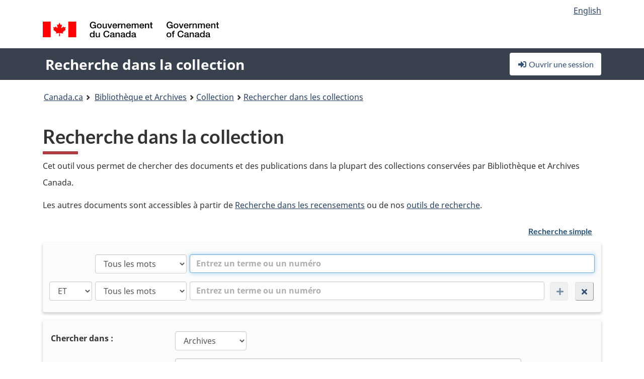

--- FILE ---
content_type: text/html; charset=utf-8
request_url: https://recherche-collection-search.bac-lac.gc.ca/fra/Accueil/RechercheAvancee?DataSource=Archives%7cFonAndCol&SearchIn_1=FindingAidNumber&SearchInText_1=73-7
body_size: 90510
content:
 

<!DOCTYPE html>
<!--[if lt IE 9]><html class="no-js lt-ie9" lang="fr" dir="ltr"><![endif]--><!--[if gt IE 8]><!-->
<html class="no-js" lang="fr" dir="ltr">
<!--<![endif]-->
<head>
    <meta charset="utf-8">
    <!-- Web Experience Toolkit (WET) / Boîte à outils de l'expérience Web (BOEW) wet-boew.github.io/wet-boew/License-en.html / wet-boew.github.io/wet-boew/Licence-fr.html -->
    <meta http-equiv="X-UA-Compatible" content="IE=edge" />
    <title>Recherche dans la collection</title>
    <meta content="width=device-width,initial-scale=1" name="viewport">
    <!-- Meta data -->
    <meta name="dcterms.title" content="Recherche dans la collection">
    <meta name="dcterms.creator" content="Bibliothèque et Archives Canada">
    <meta name="dcterms.language" title="ISO639-2" content="fra">
    <meta name="dcterms.service" content="BAC-LAC">
    <meta name="dcterms.accessRights" content="2">
    <meta name="dcterms.modified" title="W3CDTF" content="2026-01-12"/>
    
    <meta name="description" content="Application Description">
    <meta name="dcterms.issued" title="W3CDTF" content="Date published (2016-11-25) / Date de publication (2016-11-25)">
    <meta name="dcterms.modified" title="W3CDTF" content="Date modified (2023-12-12) / Date de modification (2023-12-12)">
    <meta name="dcterms.subject" title="scheme" content="French subject terms / Termes de sujet en français">
    
    <meta name="robots" content="noindex">
    <meta name="googlebot" content="noindex">

 
 
    <script src="https://www.canada.ca/etc/designs/canada/cdts/gcweb/v5_0_4/cdts/compiled/wet-fr.js"></script>
    <!--[if gte IE 9 | !IE ]><!-->
    <link rel="apple-touch-icon" sizes="57x57 72x72 114x114 144x144 150x150" class="wb-favicon" href="https://www.canada.ca/etc/designs/canada/cdts/gcweb/v5_0_4/wet-boew/assets/favicon-mobile.png">
    <link href="https://www.canada.ca/etc/designs/canada/cdts/gcweb/v5_0_4/wet-boew/assets/favicon.ico" rel="icon" type="image/x-icon" class="wb-init wb-favicon-inited">
    
    
        <link rel="stylesheet" href="https://www.canada.ca/etc/designs/canada/cdts/gcweb/v5_0_4/wet-boew/css/theme.min.css" />
    
    <link rel="stylesheet" href="https://www.canada.ca/etc/designs/canada/cdts/gcweb/v5_0_4/cdts/cdtsfixes.css" />
    <link rel="stylesheet" href="https://www.canada.ca/etc/designs/canada/cdts/gcweb/v5_0_4/cdts/cdtsapps.css" />
    <link rel="stylesheet" href="https://use.fontawesome.com/releases/v5.8.1/css/all.css" integrity="sha384-50oBUHEmvpQ+1lW4y57PTFmhCaXp0ML5d60M1M7uH2+nqUivzIebhndOJK28anvf" crossorigin="anonymous" />

    <script src="https://www.canada.ca/etc/designs/canada/cdts/gcweb/v5_0_4/wet-boew/js/jquery/2.2.4/jquery.min.js"></script>

    <!--<![endif]-->
    <!--[if lt IE 9]>
    <link href="https://www.canada.ca/etc/designs/canada/cdts/gcweb/v5_0_4/wet-boew/assets/favicon.ico" rel="shortcut icon">
    <script src="https://ajax.googleapis.com/ajax/libs/jquery/1.12.4/jquery.min.js"></script>
    <![endif]-->
    <link rel="stylesheet" href="/GcWeb/css/site.min.css" />

    
    <link href="/lib/jquery-ui-1.13.2/jquery-ui.min.css" rel="stylesheet" />
    <link rel="stylesheet" href="/css/site.css?v=Uqvn1DzzL6G2eMww6vpajmNMLO0">
    <link rel="stylesheet" href="https://colabapi.bac-lac.gc.ca//hv/uv/uv.css" />
    <style>
        select.form-control {
            -webkit-appearance: menulist !important;
            -moz-appearance: menulist !important;
            -ms-appearance: menulist !important;
            -o-appearance: menulist !important;
            appearance: menulist !important;
            }
        </style>
        
    <link href="/css/Banner.css?v=F_oDHfEAalnsMWX2j2OjfK-7Zj8" rel="stylesheet" />
    <link href="/css/SearchForm.css?v=56wmgO7fU4Hbt0VnvSRux52mo6Y" rel="stylesheet" />


    <link rel="stylesheet" href="https://cdn.design-system.alpha.canada.ca/%40cdssnc/gcds-components@0.43.1/dist/gcds/gcds.css" />



        <script src="//assets.adobedtm.com/be5dfd287373/0127575cd23a/launch-f7c3e6060667.min.js"></script>

</head>
<body class="page-type-nav" vocab="http://schema.org/" typeof="WebPage">
    <div id="def-top">
    </div>
    <!-- Write closure template -->
    <script>
        var defTop = document.getElementById("def-top");
        defTop.outerHTML = wet.builder.appTop({
  "appName": [
    {
      "text": "Recherche dans la collection",
      "href": "/fra"
    }
  ],
  "breadcrumbs": [
    {
      "title": "Canada.ca",
      "href": "https://www.canada.ca/fr.html"
    },
    {
      "title": "Biblioth\u00E8que et Archives",
      "href": "https://bibliotheque-archives.canada.ca/fra"
    }
  ],
  "lngLinks": [
    {
      "lang": "en",
      "href": "/eng/home/searchadvanced?DataSource=Archives%7CFonAndCol\u0026SearchIn_1=FindingAidNumber\u0026SearchInText_1=73-7",
      "text": "English"
    }
  ],
  "signIn": [
    {
      "href": "/fra/account/login"
    }
  ],
  "menuLinks": [],
  "search": false,
  "siteMenu": false,
  "showPreContent": false
});
    </script>

    <main role="main" property="mainContentOfPage" class="container">


        
    


        <h1 property="name" id="wb-cont">Recherche dans la collection</h1>

        

        






<div id="jq-top"></div>

        <div id="alerts" style="font-size: .8em; ">
                <section class="" style="margin-bottom: 5px">
                    
    <ul class="CFCS-ul-no-bullets" >
                <li>
                    <p>Cet outil vous permet de chercher des documents et des publications dans la plupart des collections conservées par Bibliothèque et Archives Canada.</p><p>Les autres documents sont accessibles à partir de <a href="/fra/recensement/indice">Recherche dans les recensements</a> ou de nos <a href="https://bibliotheque-archives.canada.ca/fra/collection/rechercher-collections/Pages/rechercher-dans-les-collections.aspx">outils de recherche</a>.</p>
                </li>
    </ul>

                </section>

            

        </div>


    
    <section>
        <div id="search-form-container" class="CFCS-search-form">
            <form autocomplete="on">
                <input type="hidden" id="jq-qstring">
                <div id="jq-search-form-container" class="CFCS-width-all">
                    <div id="" class="CFCS-width-all form-section">
                        <div id="search-form-header" class="CFCS-table-flex CFCS-search-header">
                            <div id="ToggleSectionButton_container" class="CFCS-table-cell-flex CFCS-padding-5 CFCS-flex-align">
                                <button type="button"
                                onclick="fnSearchBasicRedirect()"
                                title="Recherche simple..." 
                                class="btn btn-link CFCS-font-weight-600">
                                    <span id="ToggleSectionButton_txt"><strong>Recherche simple</strong></span>
                                </button>
                            </div>
                        </div>
                        <div id="search-form-content" class="CFCS-table-flex">
                            <div id="additional-wrapper" class="CFCS-card-shaddow">
                                
    <div id="Keyword_container_flex_wrapper">
        <div id="Keyword_Row_1" class="CFCS-display-flex">
            <div id="Keyword_cell_Operator_q_0" class="CFCS-flex-grow-0" style="display:flex">
                    

    

    <select id="Operator_q_0" name="Operator_q_0"
            class="form-control  jq-SEARCH_BY "
            style=";visibility: hidden;"
            onchange=""
            aria-labelledby=""
            title=""
            disabled=disabled>
            <option id="Operator_q_0_AND" name="Operator_q_0_AND" data="" title="" value="AND">ET</option>
            <option id="Operator_q_0_OR" name="Operator_q_0_OR" data="" title="" value="OR">OU</option>
            <option id="Operator_q_0_NOT" name="Operator_q_0_NOT" data="" title="" value="NOT">SAUF</option>
    </select>


            </div>
            <div id="Keyword_q_type_1" class="CFCS-flex-grow-0">
                    

    

    <select id="q_type_1" name="q_type_1"
            class="form-control  jq-SEARCH_BY "
            style=""
            onchange=""
            aria-labelledby=""
            title="">
            <option id="q_type_1_q" name="q_type_1_q" data="" title="Entrez un ou plusieurs mots qui doivent &#xEA;tre pr&#xE9;sents" value="q" selected="selected">Tous les mots</option>
            <option id="q_type_1_q_any" name="q_type_1_q_any" data="" title="Entrez un ou plusieurs mots qui peuvent &#xEA;tre pr&#xE9;sents" value="q_any">Un de ces mots</option>
            <option id="q_type_1_q_exact" name="q_type_1_q_exact" data="" title="Entrez une expression ou un groupe de mots qui doivent &#xEA;tre pr&#xE9;sents" value="q_exact">Expression exacte</option>
    </select>


            </div>
            <div id="Keyword_q_1" class="CFCS-flex-grow-8">
                <input type="text" id="q_1" name="q_1" placeholder="Entrez un terme ou un num&#xE9;ro"
                       class="jq-SEARCH_BY form-control CFCS-width-all" value=""
                       onkeyup="fnUpdateKeywordDependencies('1')">
            </div>
            <div id="AddKeywordRowContainer_1" class="CFCS-flex-grow-0" style="align-self: center; cursor: pointer; max-width: 40px; margin: 0px 5px; display:none;">
                <button type="button"
                        id="AddRow_keyword_1"
                        title="Ajouter une rang&#xE9;e"
                        class="btn btn-default" disabled="disabled"
                        onclick="fnAddNewKeywordRow(2, this)">
                    <i class="fas fa-plus"></i>
                </button>
            </div>
        </div>
        <div id="Keyword_Row_2" class="CFCS-display-flex" style="display:flex;">
            <div id="Keyword_cell_Operator_q_1" class="CFCS-flex-grow-0 ">
                    

    

    <select id="Operator_q_1" name="Operator_q_1"
            class="form-control  jq-SEARCH_BY "
            style=""
            onchange=""
            aria-labelledby=""
            title="">
            <option id="Operator_q_1_AND" name="Operator_q_1_AND" data="" title="" value="AND" selected="selected">ET</option>
            <option id="Operator_q_1_OR" name="Operator_q_1_OR" data="" title="" value="OR">OU</option>
            <option id="Operator_q_1_NOT" name="Operator_q_1_NOT" data="" title="" value="NOT">SAUF</option>
    </select>


            </div>
            <div id="Keyword_q_type_2" class="CFCS-flex-grow-0">
                    

    

    <select id="q_type_2" name="q_type_2"
            class="form-control  jq-SEARCH_BY "
            style=""
            onchange=""
            aria-labelledby=""
            title="">
            <option id="q_type_2_q" name="q_type_2_q" data="" title="Entrez un ou plusieurs mots qui doivent &#xEA;tre pr&#xE9;sents" value="q">Tous les mots</option>
            <option id="q_type_2_q_any" name="q_type_2_q_any" data="" title="Entrez un ou plusieurs mots qui peuvent &#xEA;tre pr&#xE9;sents" value="q_any">Un de ces mots</option>
            <option id="q_type_2_q_exact" name="q_type_2_q_exact" data="" title="Entrez une expression ou un groupe de mots qui doivent &#xEA;tre pr&#xE9;sents" value="q_exact">Expression exacte</option>
    </select>


            </div>
            <div id="Keyword_q_2" class="CFCS-flex-grow-8">
                <input type="text" id="q_2" name="q_2" placeholder="Entrez un terme ou un num&#xE9;ro"
                       class="jq-SEARCH_BY form-control CFCS-width-all" value=""
                       onkeyup="fnUpdateKeywordDependencies('2')">
            </div>
            <div id="AddKeywordRowContainer_2" class="CFCS-flex-grow-0" style="align-self: center; cursor: pointer; max-width: 40px; margin: 0px 5px; display:flex;">
                <button type="button"
                        id="AddRow_keyword_2"
                        title="Ajouter une rang&#xE9;e"
                        class="btn btn-default" disabled="disabled"
                        onclick="fnAddNewKeywordRow(3, this)">
                    <i class="fas fa-plus"></i>
                </button>
            </div>
            <div id="DeleteKeywordRowContainer_2" class="CFCS-flex-grow-0" style="align-self: center; cursor: pointer; max-width: 40px; margin: 0 5px 0 5px;">
                <button type="button"
                        id="DeleteRow_2"
                        title="Supprimer la ligne"
                        class="btn btn-default"
                        onclick="fnDeleteKeywordRow(2)">
                    <i class="fas fa-times"></i>
                </button>
            </div>
        </div>
        <div id="Keyword_Row_3" class="CFCS-display-flex" style="display: none;">
            <div id="Keyword_cell_Operator_q_2" class="CFCS-flex-grow-0 ">
                    

    

    <select id="Operator_q_2" name="Operator_q_2"
            class="form-control  jq-SEARCH_BY "
            style=""
            onchange=""
            aria-labelledby=""
            title=""
            disabled=disabled>
            <option id="Operator_q_2_AND" name="Operator_q_2_AND" data="" title="" value="AND" selected="selected">ET</option>
            <option id="Operator_q_2_OR" name="Operator_q_2_OR" data="" title="" value="OR">OU</option>
            <option id="Operator_q_2_NOT" name="Operator_q_2_NOT" data="" title="" value="NOT">SAUF</option>
    </select>


            </div>
            <div id="Keyword_q_type_3" class="CFCS-flex-grow-0">
                    

    

    <select id="q_type_3" name="q_type_3"
            class="form-control  jq-SEARCH_BY "
            style=""
            onchange=""
            aria-labelledby=""
            title=""
            disabled=disabled>
            <option id="q_type_3_q" name="q_type_3_q" data="" title="Entrez un ou plusieurs mots qui doivent &#xEA;tre pr&#xE9;sents" value="q">Tous les mots</option>
            <option id="q_type_3_q_any" name="q_type_3_q_any" data="" title="Entrez un ou plusieurs mots qui peuvent &#xEA;tre pr&#xE9;sents" value="q_any">Un de ces mots</option>
            <option id="q_type_3_q_exact" name="q_type_3_q_exact" data="" title="Entrez une expression ou un groupe de mots qui doivent &#xEA;tre pr&#xE9;sents" value="q_exact">Expression exacte</option>
    </select>


            </div>
            <div id="Keyword_q_3" class="CFCS-flex-grow-8">
                <input type="text" id="q_3" name="q_3" placeholder="Entrez un terme ou un num&#xE9;ro"
                       class="jq-SEARCH_BY form-control CFCS-width-all" value=""
                       onkeyup="fnUpdateKeywordDependencies('3')">
            </div>
            <div id="AddKeywordRowContainer_3" class="CFCS-flex-grow-0" style="align-self: center; cursor: pointer; max-width: 40px; margin: 0px 5px; display:flex;">
                <button type="button"
                        id="AddRow_keyword_3"
                        title="Ajouter une rang&#xE9;e"
                        class="btn btn-default" disabled="disabled"
                        onclick="fnAddNewKeywordRow(4, this)">
                    <i class="fas fa-plus"></i>
                </button>
            </div>
            <div id="DeleteKeywordRowContainer_3" class="CFCS-flex-grow-0" style="align-self: center; cursor: pointer; max-width: 40px; margin: 0 5px 0 5px;">
                <button type="button"
                        id="DeleteRow_3"
                        title="Supprimer la ligne"
                        class="btn btn-default"
                        onclick="fnDeleteKeywordRow(3)">
                    <i class="fas fa-times"></i>
                </button>
            </div>
        </div>
        <div id="Keyword_Row_4" class="CFCS-display-flex" style="display: none;">
            <div id="Keyword_cell_Operator_q_3" class="CFCS-flex-grow-0 ">
                    

    

    <select id="Operator_q_3" name="Operator_q_3"
            class="form-control  jq-SEARCH_BY "
            style=""
            onchange=""
            aria-labelledby=""
            title=""
            disabled=disabled>
            <option id="Operator_q_3_AND" name="Operator_q_3_AND" data="" title="" value="AND" selected="selected">ET</option>
            <option id="Operator_q_3_OR" name="Operator_q_3_OR" data="" title="" value="OR">OU</option>
            <option id="Operator_q_3_NOT" name="Operator_q_3_NOT" data="" title="" value="NOT">SAUF</option>
    </select>


            </div>
            <div id="Keyword_q_type_4" class="CFCS-flex-grow-0">
                    

    

    <select id="q_type_4" name="q_type_4"
            class="form-control  jq-SEARCH_BY "
            style=""
            onchange=""
            aria-labelledby=""
            title=""
            disabled=disabled>
            <option id="q_type_4_q" name="q_type_4_q" data="" title="Entrez un ou plusieurs mots qui doivent &#xEA;tre pr&#xE9;sents" value="q">Tous les mots</option>
            <option id="q_type_4_q_any" name="q_type_4_q_any" data="" title="Entrez un ou plusieurs mots qui peuvent &#xEA;tre pr&#xE9;sents" value="q_any">Un de ces mots</option>
            <option id="q_type_4_q_exact" name="q_type_4_q_exact" data="" title="Entrez une expression ou un groupe de mots qui doivent &#xEA;tre pr&#xE9;sents" value="q_exact">Expression exacte</option>
    </select>


            </div>
            <div id="Keyword_q_4" class="CFCS-flex-grow-8">
                <input type="text" id="q_4" name="q_4" placeholder="Entrez un terme ou un num&#xE9;ro"
                       class="jq-SEARCH_BY form-control CFCS-width-all" value=""
                       onkeyup="fnUpdateKeywordDependencies('4')">
            </div>
            <div id="DeleteKeywordRowContainer_4" class="CFCS-flex-grow-0" style="align-self: center; cursor: pointer; max-width: 40px; margin: 0 5px 0 5px;">
                <button type="button"
                        id="DeleteRow_4"
                        title="Supprimer la ligne"
                        class="btn btn-default"
                        onclick="fnDeleteKeywordRow(4)">
                    <i class="fas fa-times"></i>
                </button>
            </div>
        </div>
    </div>

                            </div>
                            <div id="additional-wrapper" class="CFCS-card-shaddow">
                                <div id="DataSource_flex_wrapper" class="CFCS-display-flex">
                                    <div id="DataSource_label_flex_container" class="CFCS-flex-grow-0 CFCS-width-min250px">
                                        <label id="DataSource_label" for="DataSource" class="CFCS-padding-3 form-label">Chercher dans&#xA0;:</label>
                                    </div>
                                    <div id="DataSource_flex_container" class="CFCS-flex-grow-8">
                                        <select id="DataSource" name="DataSource" onchange="fnEvaluateDateBucket(); fnLoadSection('jq-ADD_SEARCH_CNTNR', 'section_additional', 'DataSource', true);" aria-labelledby="DataSource DataSource_label " class="jq-SEARCH_BY form-control">
                                            <option id="DataSource_" name="DataSource_" value="">Tous</option>
                                            <option id="DataSource_Archives" name="DataSource_Archives" value="Archives" selected="selected">Archives</option>
                                            <option id="DataSource_Genealogy" name="DataSource_Genealogy" value="Genealogy">G&#xE9;n&#xE9;alogie</option>
                                            <option id="DataSource_Images" name="DataSource_Images" value="Images">Images</option>
                                            <option id="DataSource_Library" name="DataSource_Library" value="Library">Biblioth&#xE8;que</option>
                                        </select>
                                    </div>
                                </div>
                                <div id="jq-ADD_SEARCH_CNTNR" class="CFCS-width-all" style="display: block;">
                                    

    <div id="section-additional" class="CFCS-width-all form-section">
            

    

        <div id="dataset_flex_wrapper" class="CFCS-display-flex">
            <div id="dataset_label_flex_container" class="CFCS-flex-grow-0 CFCS-width-min250px">
                <label id="dataset_label" for="dataset" class="CFCS-padding-3 form-label">Collection&#xA0;:</label>
            </div>
            <div id="dataset_flex_container" class="CFCS-flex-grow-8">
                <select id="dataset"
                        onchange="fnEvaluateDateBucket(); fnLoadSection('jq-ADD_SEARCH_CNTNR', 'section_additional', 'dataset');
                                  fnResetIdNumber();
                                  if ($(this).val() == &#x27;Library|Theses&#x27;) { $(&#x27;#HasUccCode_online_container&#x27;).hide(); }else { $(&#x27;#HasUccCode_online_container&#x27;).show(); }"
                        aria-labelledby="dataset_label dataset" 
                        class="jq-SEARCH_BY DataSource form-control">
                    <option id="dataset_" name="dataset_" value="">Tous</option>
                        <option id="dataset_Main_divider" name="dataset_Main_divider" value="Main_divider" style="font-style: italic;" disabled="disabled">
                            ---------- Bases de donn&#xE9;es principales ---------
                            </option>
                        <option id="dataset_Archives|FonAndCol" name="dataset_Archives|FonAndCol" value="Archives|FonAndCol" style="" selected="selected">
                            Collections et fonds
                            </option>
                        <option id="dataset_Library|LacCat" name="dataset_Library|LacCat" value="Library|LacCat" style="">
                            Collection de la Biblioth&#xE8;que nationale
                            </option>
                        <option id="dataset_Archives_divider" name="dataset_Archives_divider" value="Archives_divider" style="font-style: italic;" disabled="disabled">
                            ---------- Archives -----------
                            </option>
                        <option id="dataset_Archives|PosOffPosMas" name="dataset_Archives|PosOffPosMas" value="Archives|PosOffPosMas" style="">
                            Bureaux et ma&#xEE;tres de poste
                            </option>
                        <option id="dataset_Archives|CabCon" name="dataset_Archives|CabCon" value="Archives|CabCon" style="">
                            Conclusions du Cabinet
                            </option>
                        <option id="dataset_Archives|OrdInCou" name="dataset_Archives|OrdInCou" value="Archives|OrdInCou" style="">
                            D&#xE9;crets du Conseil
                            </option>
                        <option id="dataset_Archives|FilVidAndSou" name="dataset_Archives|FilVidAndSou" value="Archives|FilVidAndSou" style="">
                            Films, vid&#xE9;os et enregistrements sonores
                            </option>
                        <option id="dataset_Archives|DiaWlmKing" name="dataset_Archives|DiaWlmKing" value="Archives|DiaWlmKing" style="">
                            Journal personnel de William Lyon Mackenzie King
                            </option>
                        <option id="dataset_Archives|IndResWesCan" name="dataset_Archives|IndResWesCan" value="Archives|IndResWesCan" style="">
                            R&#xE9;serves des Premi&#xE8;res Nations - ouest du Canada
                            </option>
                        <option id="dataset_Archives|ShiReg" name="dataset_Archives|ShiReg" value="Archives|ShiReg" style="">
                            Registres d&#x27;immatriculation des navires, 1787 &#xE0; 1966
                            </option>
                        <option id="dataset_Genealogy_divider" name="dataset_Genealogy_divider" value="Genealogy_divider" style="font-style: italic;" disabled="disabled">
                            ---------- G&#xE9;n&#xE9;alogie --------
                            </option>
                        <option id="dataset_Genealogy|BirMarDivDea_group" name="dataset_Genealogy|BirMarDivDea_group" value="Genealogy|BirMarDivDea" style="font-weight: 600">
                            Naissances, mariages, divorces et d&#xE9;c&#xE8;s 
                            </option>
                        <option id="dataset_Genealogy|BirMarDivDea|BirMarDea" name="dataset_Genealogy|BirMarDivDea|BirMarDea" value="Genealogy|BirMarDivDea|BirMarDea" style="">
                            Documents sur les naissances, mariages et d&#xE9;c&#xE8;s 
                            </option>
                        <option id="dataset_Genealogy|BirMarDivDea|MarBonAndLic" name="dataset_Genealogy|BirMarDivDea|MarBonAndLic" value="Genealogy|BirMarDivDea|MarBonAndLic" style="">
                            Cautionnements et licences de mariages du Haut et Bas-Canada, 1779 &#xE0; 1858 
                            </option>
                        <option id="dataset_Genealogy|BirMarDivDea|DivInCan" name="dataset_Genealogy|BirMarDivDea|DivInCan" value="Genealogy|BirMarDivDea|DivInCan" style="">
                            Actes de divorce, 1841 &#xE0; 1968
                            </option>
                        <option id="dataset_Genealogy|ImmCit_group" name="dataset_Genealogy|ImmCit_group" value="Genealogy|ImmCit" style="font-weight: 600">
                            Immigration &amp; Citoyennet&#xE9;
                            </option>
                        <option id="dataset_Genealogy|ImmCit|Naturalization" name="dataset_Genealogy|ImmCit|Naturalization" value="Genealogy|ImmCit|Naturalization" style="">
                            Documents relatifs &#xE0; la citoyennet&#xE9; et la naturalisation
                            </option>
                        <option id="dataset_Genealogy|ImmCit|HomChiRec" name="dataset_Genealogy|ImmCit|HomChiRec" value="Genealogy|ImmCit|HomChiRec" style="">
                            Documents sur les petits immigr&#xE9;s anglais, 1869 &#xE0; 1932
                            </option>
                        <option id="dataset_Genealogy|ImmCit|ImmAtGroIle" name="dataset_Genealogy|ImmCit|ImmAtGroIle" value="Genealogy|ImmCit|ImmAtGroIle" style="">
                            Immigrants &#xE0; la station de quarantaine de Grosse-&#xCE;le, 1832 &#xE0; 1937
                            </option>
                        <option id="dataset_Genealogy|ImmCit|ImmBef1865" name="dataset_Genealogy|ImmCit|ImmBef1865" value="Genealogy|ImmCit|ImmBef1865" style="">
                            Immigrants avant 1865
                            </option>
                        <option id="dataset_Genealogy|ImmCit|ImmFroChi" name="dataset_Genealogy|ImmCit|ImmFroChi" value="Genealogy|ImmCit|ImmFroChi" style="">
                            Immigrants de la Chine, 1885 &#xE0; 1952
                            </option>
                        <option id="dataset_Genealogy|ImmCit|ImmRusEmp" name="dataset_Genealogy|ImmCit|ImmRusEmp" value="Genealogy|ImmCit|ImmRusEmp" style="">
                            Immigrants de l&#x27;Empire russe, 1898 &#xE0; 1922
                            </option>
                        <option id="dataset_Genealogy|ImmCit|MtlEmiSocPasBoo" name="dataset_Genealogy|ImmCit|MtlEmiSocPasBoo" value="Genealogy|ImmCit|MtlEmiSocPasBoo" style="">
                            Immigrants parrain&#xE9;s par la Montreal Emigrant Society, 1832
                            </option>
                        <option id="dataset_Genealogy|ImmCit|UkrImm" name="dataset_Genealogy|ImmCit|UkrImm" value="Genealogy|ImmCit|UkrImm" style="">
                            Immigrants ukrainiens, 1891 &#xE0; 1930
                            </option>
                        <option id="dataset_Genealogy|ImmCit|ImmPorDom" name="dataset_Genealogy|ImmCit|ImmPorDom" value="Genealogy|ImmCit|ImmPorDom" style="">
                            Immigrants pour le Canada, porteurs et domestiques, 1899 &#xE0; 1949
                            </option>
                        <option id="dataset_Genealogy|ImmCit|PasLisAndBorEnt" name="dataset_Genealogy|ImmCit|PasLisAndBorEnt" value="Genealogy|ImmCit|PasLisAndBorEnt" style="">
                            Listes de passagers, 1865 &#xE0; 1935
                            </option>
                        <option id="dataset_Genealogy|Military_group" name="dataset_Genealogy|Military_group" value="Genealogy|Military" style="font-weight: 600">
                            Militaire
                            </option>
                        <option id="dataset_Genealogy|Military|Kia" name="dataset_Genealogy|Military|Kia" value="Genealogy|Military|Kia" style="">
                            Deuxi&#xE8;me guerre mondiale &#x2013; Dossiers de service des victimes de guerre, 1939 &#xE0; 1947
                            </option>
                        <option id="dataset_Genealogy|Military|RoyNavLed" name="dataset_Genealogy|Military|RoyNavLed" value="Genealogy|Military|RoyNavLed" style="">
                            Marine royale du Canada, Ledger Sheets, 1910 &#xE0; 1941
                            </option>
                        <option id="dataset_Genealogy|Military|MedHonAwa" name="dataset_Genealogy|Military|MedHonAwa" value="Genealogy|Military|MedHonAwa" style="">
                            M&#xE9;dailles, honneurs et r&#xE9;compenses militaires, 1812 &#xE0; 1969
                            </option>
                        <option id="dataset_Genealogy|Military|Nwmp" name="dataset_Genealogy|Military|Nwmp" value="Genealogy|Military|Nwmp" style="">
                            Police &#xE0; cheval du Nord-Ouest &#x2013; Dossiers du personnel, 1873 &#xE0; 1904
                            </option>
                        <option id="dataset_Genealogy|Military|CouMarWwi" name="dataset_Genealogy|Military|CouMarWwi" value="Genealogy|Military|CouMarWwi" style="">
                            Cours martiales de la Premi&#xE8;re guerre mondiale
                            </option>
                        <option id="dataset_Genealogy|Military|PfFww" name="dataset_Genealogy|Military|PfFww" value="Genealogy|Military|PfFww" style="">
                            Premi&#xE8;re Guerre mondiale &#x2013; Dossiers du personnel
                            </option>
                        <option id="dataset_Genealogy|Military|PorRos" name="dataset_Genealogy|Military|PorRos" value="Genealogy|Military|PorRos" style="">
                            R&#xE9;fugi&#xE9;s loyalistes noirs &#x2013; Port Roseway Associates, 1782 &#xE0; 1807
                            </option>
                        <option id="dataset_Genealogy|Military|SouAfrWar" name="dataset_Genealogy|Military|SouAfrWar" value="Genealogy|Military|SouAfrWar" style="">
                            Guerre des Boers, 1899 &#xE0; 1902
                            </option>
                        <option id="dataset_Genealogy|Military|War1812" name="dataset_Genealogy|Military|War1812" value="Genealogy|Military|War1812" style="">
                            Guerre de 1812
                            </option>
                        <option id="dataset_Genealogy|Military|CarPapBooOfNeg" name="dataset_Genealogy|Military|CarPapBooOfNeg" value="Genealogy|Military|CarPapBooOfNeg" style="">
                            Carleton papers &#x2013; Book of Negroes, 1783
                            </option>
                        <option id="dataset_Genealogy|Military|CarPapLoyAndSol" name="dataset_Genealogy|Military|CarPapLoyAndSol" value="Genealogy|Military|CarPapLoyAndSol" style="">
                            Carleton Papers &#x2013; Loyalistes et soldats britanniques, 1772 &#xE0; 1784
                            </option>
                        <option id="dataset_Genealogy|Land_group" name="dataset_Genealogy|Land_group" value="Genealogy|Land" style="font-weight: 600">
                            Terres
                            </option>
                        <option id="dataset_Genealogy|Land|LanPetLowCan" name="dataset_Genealogy|Land|LanPetLowCan" value="Genealogy|Land|LanPetLowCan" style="">
                            Demandes de terres du Bas-Canada, 1764 &#xE0; 1841
                            </option>
                        <option id="dataset_Genealogy|Land|LanPetUppCan" name="dataset_Genealogy|Land|LanPetUppCan" value="Genealogy|Land|LanPetUppCan" style="">
                            Demandes de terres du Haut-Canada, 1763 &#xE0; 1865
                            </option>
                        <option id="dataset_Genealogy|Land|LanBoaUppCan" name="dataset_Genealogy|Land|LanBoaUppCan" value="Genealogy|Land|LanBoaUppCan" style="">
                            Land Boards &#x2013; Haut-Canada, 1765 &#xE0; 1804
                            </option>
                        <option id="dataset_Library_divider" name="dataset_Library_divider" value="Library_divider" style="font-style: italic;" disabled="disabled">
                            ---------- Biblioth&#xE8;que -------
                            </option>
                        <option id="dataset_Library|CanGaz" name="dataset_Library|CanGaz" value="Library|CanGaz" style="">
                            Gazette du Canada, 1841 &#xE0; 1997
                            </option>
                        <option id="dataset_Library|CanDir" name="dataset_Library|CanDir" value="Library|CanDir" style="">
                            Annuaires Canadiens avant 1901
                            </option>
                        <option id="dataset_Library|PORR" name="dataset_Library|PORR" value="Library|PORR" style="">
                            Rapports de recherche sur l&#x27;opinion publique
                            </option>
                        <option id="dataset_Library|Rcap" name="dataset_Library|Rcap" value="Library|Rcap" style="">
                            Commission royale sur les peuples autochtones
                            </option>
                        <option id="dataset_Library|CanPosOffPub" name="dataset_Library|CanPosOffPub" value="Library|CanPosOffPub" style="">
                            Publications officielles sur la poste canadienne
                            </option>
                        <option id="dataset_Library|IndAffAnnRep" name="dataset_Library|IndAffAnnRep" value="Library|IndAffAnnRep" style="">
                            Rapports annuels des Affaires indiennes, 1864 &#xE0; 1990
                            </option>
                        <option id="dataset_Library|CanMaiOrdCat" name="dataset_Library|CanMaiOrdCat" value="Library|CanMaiOrdCat" style="">
                            Catalogues de vente par correspondance
                            </option>
                        <option id="dataset_Library|RPM" name="dataset_Library|RPM" value="Library|RPM" style="">
                            RPM: palmar&#xE8;s de l&#x27;industrie musicale
                            </option>
                        <option id="dataset_Library|Theses" name="dataset_Library|Theses" value="Library|Theses" style="">
                            Th&#xE8;ses Canada
                            </option>
                </select>
            </div>
        </div>

    

    <div id="SubsetCode_flex_wrapper" class="CFCS-display-flex " style="">
        <div id="SubsetCode_label_flex_container" class="CFCS-flex-grow-0 CFCS-width-250px">
            <label id="SubsetCode_label" for="SubsetCode" class="CFCS-padding-3 form-label">Sous-ensembles de<br />Collections et fonds :</label>
        </div>
        <div id="SubsetCode_flex_container" class="CFCS-flex-grow-8">
            <select id="SubsetCode" name="SubsetCode"
                    onchange="fnLoadSection('jq-ADD_SEARCH_CNTNR', 'section_additional', 'SubsetCode')"
                    aria-labelledby="SubsetCode_label SubsetCode"
                    style=""
                    class="jq-SEARCH_BY form-control "
                    >
                    <option id="SubsetCode_" name="SubsetCode_" value="">Tous</option>
                    <option id="SubsetCode_252" name="SubsetCode_252" value="252" data="" style="">
                        Trait&#xE9;s, cessions et ententes
                    </option>
                    <option id="SubsetCode_220" name="SubsetCode_220" value="220" data="" style="">
                        Fonds Sir John A. Macdonald
                    </option>
                    <option id="SubsetCode_253" name="SubsetCode_253" value="253" data="" style="">
                        Registres de fermeture des navires, 1904 &#xE0; 1983
                    </option>
            </select>
        </div>
    </div>

    

    

    <div id="IdNumber_flex_wrapper" class="CFCS-display-flex " style="">
        <div id="IdNumber_label_flex_container" class="CFCS-flex-grow-0 CFCS-width-250px">
            <label id="IdNumber_label" for="IdNumber" class="CFCS-padding-3 form-label">No d&#x27;identification&#xA0;:</label>
        </div>
        <div id="IdNumber_flex_container" class="CFCS-flex-grow-8">
            <input type="text" id="IdNumber" name="IdNumber"
                   onchange=""
                   onkeyup=""
                   placeholder="p. ex.  Num&#xE9;ro MIKAN, etc."
                   aria-labelledby="IdNumber_label IdNumber" 
                   style=""
                   class="jq-SEARCH_BY form-control CFCS-width-250px"
                   value="" 
                    >
        </div>
    </div>


    

    

    <div id="DateBucket-container-flex-wrapper" class="CFCS-display-flex">
        <div id="DateBucket-label-flex-container" class="CFCS-flex-grow-0 CFCS-width-min250px">
            <label id="DateBucket-label" for="DateBucket" class="CFCS-padding-3 form-label">Date&#xA0;:</label>
        </div>
        <div id="DateBucket-container-flex-container" class="CFCS-display-flex" style="width:max-content">
            <!------------------------------------------------------>
            <div id="DateBucket-specific-value-container" style="display: inline-block">
                <input type="text" id="DateBucket-specific-value" name="DateBucket-specific-value"
                       placeholder="AAAA" maxlength="4" size="4"
                       aria-labelledby="DateBucket-label"
                       title="Ann&#xE9;e"
                       class="CFCS-inline-block form-control DateBucket"
                       value="">
            </div>
            <!------------------------------------------------------>
                <div id="DateBucket-range-value-container" style="display: none">
                    <input type="text" id="DateBucket-range-from-value" name="DateBucket-range-from-value"
                           placeholder="AAAA" maxlength="4" size="4"
                           class="CFCS-inline-block form-control DateBucket"
                           aria-labelledby="DateBucket-label"
                           title="De"
                           value="">
                    <span id="DateBucket-value-range-to-label" class="CFCS-padding-5">&#xE0;</span>
                    <input type="text" id="DateBucket-range-to-value" name="DateBucket-range-to-value"
                           placeholder="AAAA" maxlength="4" size="4"
                           class="CFCS-inline-block form-control DateBucket"
                           aria-labelledby="DateBucket-label"
                           title="&#xE0;"
                           value="">
                </div>
                <div class="CFCS-inline-block">
                    <a id="DateBucket-value-or-range-toggle"
                       class="CFCS-text-underline CFCS-padding-6"
                       href="javascript:;"
                       style="cursor:pointer;"
                       onclick="ToggleValueOrRange('DateBucket'); ">&#xC9;tablir une fourchette</a>
                </div>
            <!------------------------------------------------------>
            <input type="hidden" id="DateBucket" name="DateBucket" class="jq-SEARCH_BY" value=""> 
        </div>
    </div>


        

        <div id="specific_terms_container_flex_wrapper" class="CFCS-display-flex">
            <div id="specific_terms_label_flex_container" class="CFCS-flex-grow-0 CFCS-width-min250px">
                <label id="specific_terms_label" class="CFCS-padding-3 form-label">Termes sp&#xE9;cifiques&#xA0;:</label>
            </div>
            <div id="specific_terms_container_flex_container" class="CFCS-flex-grow-8">
                <div id="specific_terms_container" style="border: 1px solid silver; border-radius: 3px; padding: 5px;">
                    <div id="Term_Row_1" class="CFCS-display-flex">
                        <div id="Term_cell_Operator_0" class="CFCS-flex-grow-0 " style="display:none">
                                

    

    <select id="Operator_0" name="Operator_0"
            class="form-control  jq-SEARCH_BY "
            style=";visibility: hidden;"
            onchange=""
            aria-labelledby=""
            title=""
            disabled=disabled>
            <option id="Operator_0_AND" name="Operator_0_AND" data="" title="" value="AND">ET</option>
            <option id="Operator_0_OR" name="Operator_0_OR" data="" title="" value="OR">OU</option>
            <option id="Operator_0_NOT" name="Operator_0_NOT" data="" title="" value="NOT">SAUF</option>
    </select>


                        </div>
                        <div id="Term_SearchIn_1" class="CFCS-flex-grow-0">
                                

    

    <select id="SearchIn_1" name="SearchIn_1"
            class="form-control  jq-SEARCH_BY "
            style=""
            onchange="fnValidateSpecificTerm(&#x27;1&#x27;); fnUpdateSpecificTermDependencies(&#x27;1&#x27;);"
            aria-labelledby=""
            title="">
            <option id="SearchIn_1_" name="SearchIn_1_" value="">Choisir une option</option>
            <option id="SearchIn_1_Title" name="SearchIn_1_Title" data="" title="" value="Title">Titre</option>
            <option id="SearchIn_1_Name" name="SearchIn_1_Name" data="" title="" value="Name">Nom</option>
            <option id="SearchIn_1_ArchivalNumber" name="SearchIn_1_ArchivalNumber" data="" title="" value="ArchivalNumber">No de r&#xE9;f&#xE9;rence archivistique</option>
            <option id="SearchIn_1_AccessionNumber" name="SearchIn_1_AccessionNumber" data="" title="" value="AccessionNumber">No d&#x27;acquisition</option>
            <option id="SearchIn_1_MicrofilmNumber" name="SearchIn_1_MicrofilmNumber" data="" title="" value="MicrofilmNumber">No de microfilm</option>
            <option id="SearchIn_1_FindingAidNumber" name="SearchIn_1_FindingAidNumber" data="" title="" value="FindingAidNumber" selected="selected">No d&#x2019;instrument de recherche</option>
            <option id="SearchIn_1_VolumeBoxNumber" name="SearchIn_1_VolumeBoxNumber" data="" title="" value="VolumeBoxNumber">No de volume ou de bo&#xEE;te</option>
            <option id="SearchIn_1_FileNumber" name="SearchIn_1_FileNumber" data="" title="" value="FileNumber">No de dossier</option>
            <option id="SearchIn_1_ItemNumber" name="SearchIn_1_ItemNumber" data="" title="" value="ItemNumber">No de pi&#xE8;ce</option>
            <option id="SearchIn_1_PartOfFr" name="SearchIn_1_PartOfFr" data="" title="" value="PartOfFr">Fait partie du no d&#x27;identification</option>
            <option id="SearchIn_1_PartOfAcc" name="SearchIn_1_PartOfAcc" data="" title="" value="PartOfAcc">Fait partie du no d&#x2019;acquisition</option>
            <option id="SearchIn_1_Subject" name="SearchIn_1_Subject" data="" title="" value="Subject">Vedette-mati&#xE8;re</option>
    </select>


                        </div>
                        <div id="Term_SearchInText_1" class="CFCS-flex-grow-8">
                            <input type="text" id="SearchInText_1" name="SearchInText_1" placeholder="Entrez un terme ou un num&#xE9;ro"
                                   class="jq-SEARCH_BY form-control CFCS-width-all" value="73-7"
                                   onchange="fnValidateSpecificTerm('1')"
                                   onkeyup="fnUpdateSpecificTermDependencies('1')">
                        </div>
                        <div id="AddRowContainer_1" class="CFCS-flex-grow-0" style="align-self: center; cursor: pointer; max-width: 40px; margin: 0px 5px;">
                            <button type="button"
                                    id="AddRow_1"
                                    title="Ajouter une rang&#xE9;e"
                                    class="btn btn-default"
                                    onclick="fnAddNewSpecificSearchTerm(2)">
                                <i class="fas fa-plus"></i>
                            </button>
                        </div>
                    </div>
                    <div id="Term_Row_2" class="CFCS-display-flex" style="display:none;">
                        <div id="Term_cell_Operator_1" class="CFCS-flex-grow-0 ">
                                

    

    <select id="Operator_1" name="Operator_1"
            class="form-control  jq-SEARCH_BY "
            style=""
            onchange=""
            aria-labelledby=""
            title=""
            disabled=disabled>
            <option id="Operator_1_AND" name="Operator_1_AND" data="" title="" value="AND" selected="selected">ET</option>
            <option id="Operator_1_OR" name="Operator_1_OR" data="" title="" value="OR">OU</option>
            <option id="Operator_1_NOT" name="Operator_1_NOT" data="" title="" value="NOT">SAUF</option>
    </select>


                        </div>
                        <div id="Term_SearchIn_2" class="CFCS-flex-grow-0">
                                

    

    <select id="SearchIn_2" name="SearchIn_2"
            class="form-control  jq-SEARCH_BY "
            style=""
            onchange="fnValidateSpecificTerm(&#x27;2&#x27;); fnUpdateSpecificTermDependencies(&#x27;2&#x27;);"
            aria-labelledby=""
            title=""
            disabled=disabled>
            <option id="SearchIn_2_" name="SearchIn_2_" selected="selected" value="">Choisir une option</option>
            <option id="SearchIn_2_Title" name="SearchIn_2_Title" data="" title="" value="Title">Titre</option>
            <option id="SearchIn_2_Name" name="SearchIn_2_Name" data="" title="" value="Name">Nom</option>
            <option id="SearchIn_2_ArchivalNumber" name="SearchIn_2_ArchivalNumber" data="" title="" value="ArchivalNumber">No de r&#xE9;f&#xE9;rence archivistique</option>
            <option id="SearchIn_2_AccessionNumber" name="SearchIn_2_AccessionNumber" data="" title="" value="AccessionNumber">No d&#x27;acquisition</option>
            <option id="SearchIn_2_MicrofilmNumber" name="SearchIn_2_MicrofilmNumber" data="" title="" value="MicrofilmNumber">No de microfilm</option>
            <option id="SearchIn_2_FindingAidNumber" name="SearchIn_2_FindingAidNumber" data="" title="" value="FindingAidNumber">No d&#x2019;instrument de recherche</option>
            <option id="SearchIn_2_VolumeBoxNumber" name="SearchIn_2_VolumeBoxNumber" data="" title="" value="VolumeBoxNumber">No de volume ou de bo&#xEE;te</option>
            <option id="SearchIn_2_FileNumber" name="SearchIn_2_FileNumber" data="" title="" value="FileNumber">No de dossier</option>
            <option id="SearchIn_2_ItemNumber" name="SearchIn_2_ItemNumber" data="" title="" value="ItemNumber">No de pi&#xE8;ce</option>
            <option id="SearchIn_2_PartOfFr" name="SearchIn_2_PartOfFr" data="" title="" value="PartOfFr">Fait partie du no d&#x27;identification</option>
            <option id="SearchIn_2_PartOfAcc" name="SearchIn_2_PartOfAcc" data="" title="" value="PartOfAcc">Fait partie du no d&#x2019;acquisition</option>
            <option id="SearchIn_2_Subject" name="SearchIn_2_Subject" data="" title="" value="Subject">Vedette-mati&#xE8;re</option>
    </select>


                        </div>
                        <div id="Term_SearchInText_2" class="CFCS-flex-grow-8">
                            <input type="text" id="SearchInText_2" name="SearchInText_2" placeholder="Entrez un terme ou un num&#xE9;ro"
                                   class="jq-SEARCH_BY form-control CFCS-width-all" value=""
                                   onchange="fnValidateSpecificTerm('2')"
                                   onkeyup="fnUpdateSpecificTermDependencies('2')"
                                   disabled="disabled">
                        </div>
                        <div id="AddRowContainer_2" class="CFCS-flex-grow-0" style="align-self: center; cursor: pointer; max-width: 40px; margin: 0px 5px;">
                            <button type="button"
                                    id="AddRow_2"
                                    title="Ajouter une rang&#xE9;e"
                                    class="btn btn-default"
                                    disabled="disabled"
                                    onclick="fnAddNewSpecificSearchTerm(3)">
                                <i class="fas fa-plus"></i>
                            </button>
                        </div>
                        <div id="DeleteRowContainer_2" class="CFCS-flex-grow-0" style="align-self: center; cursor: pointer; max-width: 40px; margin: 0 5px 0 5px;">
                            <button type="button"
                                    id="DeleteRow_2"
                                    title="Supprimer la ligne"
                                    class="btn btn-default"
                                    onclick="fnDeleteSpecificSearchTerm(2)">
                                <i class="fas fa-times"></i>
                            </button>
                        </div>
                    </div>
                    <div id="Term_Row_3" class="CFCS-display-flex" style="display: none;">
                        <div id="Term_cell_Operator_2" class="CFCS-flex-grow-0 ">
                                

    

    <select id="Operator_2" name="Operator_2"
            class="form-control  jq-SEARCH_BY "
            style=""
            onchange=""
            aria-labelledby=""
            title=""
            disabled=disabled>
            <option id="Operator_2_AND" name="Operator_2_AND" data="" title="" value="AND" selected="selected">ET</option>
            <option id="Operator_2_OR" name="Operator_2_OR" data="" title="" value="OR">OU</option>
            <option id="Operator_2_NOT" name="Operator_2_NOT" data="" title="" value="NOT">SAUF</option>
    </select>


                        </div>
                        <div id="Term_SearchIn_3" class="CFCS-flex-grow-0">
                                

    

    <select id="SearchIn_3" name="SearchIn_3"
            class="form-control  jq-SEARCH_BY "
            style=""
            onchange="fnValidateSpecificTerm(&#x27;3&#x27;); fnUpdateSpecificTermDependencies(&#x27;3&#x27;);"
            aria-labelledby=""
            title=""
            disabled=disabled>
            <option id="SearchIn_3_" name="SearchIn_3_" selected="selected" value="">Choisir une option</option>
            <option id="SearchIn_3_Title" name="SearchIn_3_Title" data="" title="" value="Title">Titre</option>
            <option id="SearchIn_3_Name" name="SearchIn_3_Name" data="" title="" value="Name">Nom</option>
            <option id="SearchIn_3_ArchivalNumber" name="SearchIn_3_ArchivalNumber" data="" title="" value="ArchivalNumber">No de r&#xE9;f&#xE9;rence archivistique</option>
            <option id="SearchIn_3_AccessionNumber" name="SearchIn_3_AccessionNumber" data="" title="" value="AccessionNumber">No d&#x27;acquisition</option>
            <option id="SearchIn_3_MicrofilmNumber" name="SearchIn_3_MicrofilmNumber" data="" title="" value="MicrofilmNumber">No de microfilm</option>
            <option id="SearchIn_3_FindingAidNumber" name="SearchIn_3_FindingAidNumber" data="" title="" value="FindingAidNumber">No d&#x2019;instrument de recherche</option>
            <option id="SearchIn_3_VolumeBoxNumber" name="SearchIn_3_VolumeBoxNumber" data="" title="" value="VolumeBoxNumber">No de volume ou de bo&#xEE;te</option>
            <option id="SearchIn_3_FileNumber" name="SearchIn_3_FileNumber" data="" title="" value="FileNumber">No de dossier</option>
            <option id="SearchIn_3_ItemNumber" name="SearchIn_3_ItemNumber" data="" title="" value="ItemNumber">No de pi&#xE8;ce</option>
            <option id="SearchIn_3_PartOfFr" name="SearchIn_3_PartOfFr" data="" title="" value="PartOfFr">Fait partie du no d&#x27;identification</option>
            <option id="SearchIn_3_PartOfAcc" name="SearchIn_3_PartOfAcc" data="" title="" value="PartOfAcc">Fait partie du no d&#x2019;acquisition</option>
            <option id="SearchIn_3_Subject" name="SearchIn_3_Subject" data="" title="" value="Subject">Vedette-mati&#xE8;re</option>
    </select>


                        </div>
                        <div id="Term_SearchInText_3" class="CFCS-flex-grow-8">
                            <input type="text" id="SearchInText_3" name="SearchInText_3" placeholder="Entrez un terme ou un num&#xE9;ro"
                                   class="jq-SEARCH_BY form-control CFCS-width-all" value=""
                                   onchange="fnValidateSpecificTerm('3')"
                                   disabled="disabled">
                        </div>
                        <div id="DeleteRowContainer_3" class="CFCS-flex-grow-0" style="align-self: center; cursor: pointer; max-width: 40px; margin: 0 5px 0 5px;">
                            <button type="button"
                                    id="DeleteRow_3"
                                    title="Supprimer la ligne"
                                    class="btn btn-default"
                                    onclick="fnDeleteSpecificSearchTerm(3)">
                                <i class="fas fa-times"></i>
                            </button>
                        </div>
                    </div>
                </div>
            </div>
        </div>

    

    <div id="TypeOfMaterialCode_container_flex_wrapper" class="CFCS-display-flex">
        <div id="TypeOfMaterialCode_label_flex_container" class="CFCS-flex-grow-0 CFCS-width-min250px">
            <label id="TypeOfMaterialCode_label" for="TypeOfMaterialCode" class="CFCS-padding-3 form-label">Genre de documents&#xA0;:</label>
        </div>
        <div id="TypeOfMaterialCode_container_flex_container" class="CFCS-flex-grow-8">
            <div id="TypeOfMaterialCode_container" aria-labelledby="TypeOfMaterialCode_label TypeOfMaterialCode" style="width: fit-content; border: 1px solid silver; border-radius: 3px; padding: 10px;">
                <div id="TypeOfMaterialCode-col-left" class="CFCS-inline-block CFCS-margin-r-30" style="vertical-align: top;">

                    <input type="checkbox" id="TypeOfMaterialCode_700" name="TypeOfMaterialCode-ck" 
                           class="jq-TypeOfMaterialCode" value="700"
                           onclick="fnCkBoxValueJoin('TypeOfMaterialCode-ck', 'TypeOfMaterialCode')">
                    <label id="TypeOfMaterialCode_700_label" for="TypeOfMaterialCode_700" class="form-label">Dessins d&#x27;architecture et techniques</label><br>

                    <input type="checkbox" id="TypeOfMaterialCode_1100" name="TypeOfMaterialCode-ck" 
                           class="jq-TypeOfMaterialCode" value="1100"
                           onclick="fnCkBoxValueJoin('TypeOfMaterialCode-ck', 'TypeOfMaterialCode')">
                    <label id="TypeOfMaterialCode_1100_label" for="TypeOfMaterialCode_1100" class="form-label">Art</label><br>

                    <input type="checkbox" id="TypeOfMaterialCode_600" name="TypeOfMaterialCode-ck" 
                           class="jq-TypeOfMaterialCode" value="600"
                           onclick="fnCkBoxValueJoin('TypeOfMaterialCode-ck', 'TypeOfMaterialCode')">
                    <label id="TypeOfMaterialCode_600_label" for="TypeOfMaterialCode_600" class="form-label">Cartes et documents cartographiques</label><br>
                        <input type="checkbox" id="TypeOfMaterialCode_300" name="TypeOfMaterialCode-ck" 
                            class="jq-TypeOfMaterialCode" value="300"
                           onclick="fnCkBoxValueJoin('TypeOfMaterialCode-ck', 'TypeOfMaterialCode')">
                        <label id="TypeOfMaterialCode_300_label" for="TypeOfMaterialCode_300" class="form-label">Objets (incluant les m&#xE9;dailles et &#xE9;pinglettes)</label><br>
                        <input type="checkbox" id="TypeOfMaterialCode_1400" name="TypeOfMaterialCode-ck" 
                            class="jq-TypeOfMaterialCode" value="1400"
                           onclick="fnCkBoxValueJoin('TypeOfMaterialCode-ck', 'TypeOfMaterialCode')">
                        <label id="TypeOfMaterialCode_1400_label" for="TypeOfMaterialCode_1400" class="form-label">Images en mouvement</label><br>
                </div>
                <div id="TypeOfMaterialCode-col-right" class="CFCS-inline-block CFCS-margin-r-30" style="vertical-align: top;">
                    <input type="checkbox" id="TypeOfMaterialCode_1200" name="TypeOfMaterialCode-ck" 
                           class="jq-TypeOfMaterialCode" value="1200"
                           onclick="fnCkBoxValueJoin('TypeOfMaterialCode-ck', 'TypeOfMaterialCode')">
                    <label id="TypeOfMaterialCode_1200_label" for="TypeOfMaterialCode_1200" class="form-label">Documents photographiques</label><br>

                        <input type="checkbox" id="TypeOfMaterialCode_500" name="TypeOfMaterialCode-ck" 
                            class="jq-TypeOfMaterialCode" value="500"
                           onclick="fnCkBoxValueJoin('TypeOfMaterialCode-ck', 'TypeOfMaterialCode')">
                        <label id="TypeOfMaterialCode_500_label" for="TypeOfMaterialCode_500" class="form-label">Enregistrements sonores</label><br>
                    <input type="checkbox" id="TypeOfMaterialCode_900" name="TypeOfMaterialCode-ck" 
                           class="jq-TypeOfMaterialCode" value="900"
                           onclick="fnCkBoxValueJoin('TypeOfMaterialCode-ck', 'TypeOfMaterialCode')">
                    <label id="TypeOfMaterialCode_900_label" for="TypeOfMaterialCode_900" class="form-label">Timbres-poste et produits philat&#xE9;liques</label><br>

                        <input type="checkbox" id="TypeOfMaterialCode_500" name="TypeOfMaterialCode-ck" 
                                class="jq-TypeOfMaterialCode" value="800"
                                onclick="fnCkBoxValueJoin('TypeOfMaterialCode-ck', 'TypeOfMaterialCode')">
                        <label id="TypeOfMaterialCode_800_label" for="TypeOfMaterialCode_800" class="form-label">Documents textuels</label><br>
                </div>
                <input type="hidden" id="TypeOfMaterialCode" name="TypeOfMaterialCode" class="jq-SEARCH_BY" value="">
            </div>
        </div>
    </div>

        

    <div id="HierarchyLevelCode_flex_wrapper" class="CFCS-display-flex " style="">
        <div id="HierarchyLevelCode_label_flex_container" class="CFCS-flex-grow-0 CFCS-width-250px">
            <label id="HierarchyLevelCode_label" for="HierarchyLevelCode" class="CFCS-padding-3 form-label">Niveau hiérarchique :</label>
        </div>
        <div id="HierarchyLevelCode_flex_container" class="CFCS-flex-grow-8">
            <select id="HierarchyLevelCode" name="HierarchyLevelCode"
                    onchange=""
                    aria-labelledby="HierarchyLevelCode_label HierarchyLevelCode"
                    style=""
                    class="jq-SEARCH_BY form-control "
                    >
                    <option id="HierarchyLevelCode_" name="HierarchyLevelCode_" value="">Tous</option>
                    <option id="HierarchyLevelCode_10" name="HierarchyLevelCode_10" value="10" data="" style="">
                        Fonds/Collection
                    </option>
                    <option id="HierarchyLevelCode_20" name="HierarchyLevelCode_20" value="20" data="" style="">
                        Sous-fonds
                    </option>
                    <option id="HierarchyLevelCode_30" name="HierarchyLevelCode_30" value="30" data="" style="">
                        S&#xE9;ries
                    </option>
                    <option id="HierarchyLevelCode_40" name="HierarchyLevelCode_40" value="40" data="" style="">
                        Sous-s&#xE9;ries
                    </option>
                    <option id="HierarchyLevelCode_50" name="HierarchyLevelCode_50" value="50" data="" style="">
                        Sous-sous-s&#xE9;ries
                    </option>
                    <option id="HierarchyLevelCode_60" name="HierarchyLevelCode_60" value="60" data="" style="">
                        Dossier
                    </option>
                    <option id="HierarchyLevelCode_80" name="HierarchyLevelCode_80" value="80" data="" style="">
                        Pi&#xE8;ce
                    </option>
                    <option id="HierarchyLevelCode_90" name="HierarchyLevelCode_90" value="90" data="" style="">
                        Partie de la pi&#xE8;ce
                    </option>
                    <option id="HierarchyLevelCode_0" name="HierarchyLevelCode_0" value="0" data="" style="">
                        Acquisition
                    </option>
                    <option id="HierarchyLevelCode_61" name="HierarchyLevelCode_61" value="61" data="" style="">
                        Dossier (niveau d&#x27;acquisition)
                    </option>
                    <option id="HierarchyLevelCode_83" name="HierarchyLevelCode_83" value="83" data="" style="">
                        Pi&#xE8;ce (niveau d&#x27;acquisition)
                    </option>
            </select>
        </div>
    </div>


    </div>
        <div id="OnlineCode_flex_wrapper" class="CFCS-display-flex">
            <div id="OnlineCode_label_flex_container" class="CFCS-flex-grow-0 CFCS-width-min250px">
                <label id="OnlineCode_label" for="OnlineCode" class="CFCS-padding-3 form-label">Consultables en ligne&nbsp;<span title="Vos résultats de recherche incluront l'ensemble des descriptions de BAC par défaut, peu importe s'ils sont accessibles de manière numérique ou non. Dans votre recherche, il est aussi possible d'uniquement afficher le matériel numérique ou de l'exclure complètement." class="glyphicon glyphicon-info-sign" style="color:#295376; display: inline !important"><span class="wb-inv">Vos résultats de recherche incluront l'ensemble des descriptions de BAC par défaut, peu importe s'ils sont accessibles de manière numérique ou non. Dans votre recherche, il est aussi possible d'uniquement afficher le matériel numérique ou de l'exclure complètement.</span></span>&#xA0;:</label>
            </div>
            <div id="OnlineCode_flex_container" class="CFCS-flex-grow-8">
                <select id="OnlineCode" name="OnlineCode" onchange="var vOnline=$(this).val(); if (vOnline==='0'){ $('#HasUccCode').val(''); $('#HasUccCode').prop('disabled', true); $('.jqNotForUcc').val(''); $('.jqNotForUcc').prop('disabled', false);} else { $('#HasUccCode').prop('disabled', false); }" aria-labelledby="OnlineCode_label OnlineCode" class="jq-SEARCH_BY CFCS-table-cell-flex form-control">
                    <option id="OnlineCode_" name="OnlineCode_" value="">Tous</option>
                    <option id="OnlineCode_1" name="OnlineCode_1" value="1">Oui</option>
                    <option id="OnlineCode_0" name="OnlineCode_0" value="0">Non</option>
                </select>
            </div>
        </div>
        <div id="HasUccCode_flex_wrapper" class="CFCS-display-flex">
            <div id="HasUccCode_label_flex_container" class="CFCS-flex-grow-0 CFCS-width-min250px">
                <label id="HasUccCode_label" for="HasUccCode" class="CFCS-padding-3 form-label">Contenu <a target="_blank" href="https://colab.bac-lac.gc.ca/fra/">Co-Lab</a>&nbsp;<span title="Co-Lab est l'outil de collaboration de BAC. Votre recherche inclut par défaut les résultats provenant de cette plateforme de collaboration et les métadonnées créées par BAC. Dans votre recherche, il est aussi possible d'uniquement afficher le matériel relié à Co-Lab ou de l'exclure complètement" class="glyphicon glyphicon-info-sign" style="color:#295376; display: inline !important"><span class="wb-inv">Co-Lab est l'outil de collaboration de BAC. Votre recherche inclut par défaut les résultats provenant de cette plateforme de collaboration et les métadonnées créées par BAC. Dans votre recherche, il est aussi possible d'uniquement afficher le matériel relié à Co-Lab ou de l'exclure complètement</span></span>&#xA0;:</label>
            </div>
            <div id="HasUccCode_flex_container" class="CFCS-flex-grow-8">
                <select id="HasUccCode" name="HasUccCode" onchange="EnableDisableKeywordFields()" aria-labelledby="HasUccCode_label HasUccCode" class="jq-SEARCH_BY CFCS-table-cell-flex form-control">
                    <option id="HasUccCode_" name="HasUccCode_" value="">Toutes</option>
                    <option id="HasUccCode_1" name="HasUccCode_1" value="1">Seulement</option>
                    <option id="HasUccCode_0" name="HasUccCode_0" value="0">Non</option>
                </select>
            </div>
        </div>

                                </div>
                                <div id="buttons_container" class="text-center CFCS-padding-10">
                                    <input type="hidden" id="jq-search-type" name="jq-search-type" value="SAD" />
                                    <button type="button" 
                                            id="jq-search-btn"
                                            title="Rechercher..." 
                                            class="btn btn-success text-center CFCS-width-min100px CFCS-width-max150px CFCS-btn"
                                            onclick="fnEvaluateKeywords(); fnEvaluateRangeFields(); fnEvaluateAutocompleteFields(); fnResultRedirect(); return false;">
                                        <span id="SearchButtonIcon" class="glyphicon glyphicon-search"></span>
                                        <span id="SearchButtonText">Rechercher</span>
                                    </button>
                                    <button id="jq-clear-all-btn"
                                            type="button" 
                                            title="Tout effacer..."
                                            class="btn btn-default text-center CFCS-width-min100px CFCS-width-max150px CFCS-btn"
                                            onclick="fnClearAll(); $('.jqNotForUcc').prop('disabled', false); return false;">
                                        <span id="ClearButtonIcon"><i class="fas fa-times"></i></span>
                                        <span id="ClearButtonText">Tout effacer</span>
                                    </button>
                                    <button id="jq-clear-visible-btn"
                                            type="button"
                                            title="Effacer..."
                                            class="btn btn-default text-center CFCS-width-min100px CFCS-width-max150px CFCS-btn"
                                            onclick="fnClearVisible(); $('.jqNotForUcc').prop('disabled', false); return false;"
                                            style="display:none">
                                        <span id="ClearButtonIcon"><i class="fas fa-times"></i></span>
                                        <span id="ClearButtonText">Effacer</span>
                                    </button>
                                </div>
                            </div>
                        </div>
                    </div>
                </div>
            </form>
        </div>
    </section>

    <div>
    <h3>Liens connexes</h3>
    <ul style="font-size: .9em">
        <li><a target="_blank" href="https://bibliotheque-archives.canada.ca/fra/collection/essentiel/Pages/utiliser-recherche-collection.aspx">Conseils pour la recherche</a></li>
        <li><a target="_blank" href="https://bibliotheque-archives.canada.ca/fra/collection/rechercher-collections/Pages/rechercher-dans-les-collections.aspx">Autres outils de recherche</a></li>
        <li><a target="_blank" href="https://bibliotheque-archives.canada.ca/fra/services/public/consulter-materiel-bac/Pages/consulter-materiel-bac.aspx">Demandez à consulter les documents en personne</a></li>
        <li><a target="_blank" href="https://bibliotheque-archives.canada.ca/fra/services/public/services-copies/Pages/services-copies.aspx">Commander des copies</a></li>
        <li><a target="_blank" href="https://bibliotheque-archives.canada.ca/fra/Pages/avis-collection.aspx">Avis sur le contenu et la terminologie historique</a></li>
    </ul>
</div>


        <div class="CFCS-width-all CFCS-debug CFCS-display-none">
            <div class="CFCS-display-table-row CFCS-background-eee">
                <div class="CFCS-display-table-cell"><strong>Event</strong></div>
                <div class="CFCS-display-table-cell"><strong>Elapsed time (mm:ss,...)</strong></div>
            </div>
                <div class="CFCS-display-table-row">
                    <div class="CFCS-display-table-cell CFCS-div-indent-0">QueryString parameter Parsing</div>
                    <div class="CFCS-display-table-cell">00:00.00</div>
                </div>
                <div class="CFCS-display-table-row">
                    <div class="CFCS-display-table-cell CFCS-div-indent-0">Load Search form - pre-filled with params - Advanced</div>
                    <div class="CFCS-display-table-cell">00:00.00</div>
                </div>
                <div class="CFCS-display-table-row">
                    <div class="CFCS-display-table-cell CFCS-div-indent-0">Load alert messages</div>
                    <div class="CFCS-display-table-cell">00:00.00</div>
                </div>
                <div class="CFCS-display-table-row">
                    <div class="CFCS-display-table-cell CFCS-div-indent-0">Load Search view - Advanced</div>
                    <div class="CFCS-display-table-cell">00:00.00</div>
                </div>
        </div>


        <div id="def-preFooter">
        </div>
        <!-- Write closure template -->
        <script>
            var defPreFooter = document.getElementById("def-preFooter");
            var defPreFooterOuterHTML = wet.builder.preFooter({
  "dateModified": "2026-01-12",
  "pageDetails": true,
  "showFeedback": {
    "enabled": false
  },
  "showPostContent": false,
  "showShare": false
});


            defPreFooter.outerHTML = defPreFooterOuterHTML;
        </script>
     </main>

    <div id="def-footer">
    </div>
    <!-- Write closure template -->
    <script>
        var defFooter = document.getElementById("def-footer");
        

                defFooter.outerHTML = wet.builder.footer({
  "footerSections": {
    "title": "Biblioth\u00E8que et Archives Canada",
    "links": [
      {
        "text": "Posez-nous une question",
        "href": "https://bibliotheque-archives.canada.ca/fra/services/public/posez-nous-question/Pages/posez-nous-question.aspx",
        "newWindow": true
      },
      {
        "text": "Envoyez-nous vos commentaires",
        "href": "https://bibliotheque-archives.canada.ca/fra/Pages/retroaction.aspx",
        "newWindow": true
      }
    ]
  },
  "contextualFooter": {
    "title": "Biblioth\u00E8que et Archives Canada",
    "links": [
      {
        "text": "Posez-nous une question",
        "href": "https://bibliotheque-archives.canada.ca/fra/services/public/posez-nous-question/Pages/posez-nous-question.aspx",
        "newWindow": true
      },
      {
        "text": "Envoyez-nous vos commentaires",
        "href": "https://bibliotheque-archives.canada.ca/fra/Pages/retroaction.aspx",
        "newWindow": true
      }
    ]
  }
});
                </script>

        <div id="def-accountMenu" class="hidden">
             

        
        <li>
            <a href="/fra/account/login?returnUrl=%2Ffra%2FAccueil%2FRechercheAvancee%3FDataSource%3DArchives%257cFonAndCol%26SearchIn_1%3DFindingAidNumber%26SearchInText_1%3D73-7" class="btn" role="button"><span class="fas fa-sign-in-alt fa-fw" aria-hidden="true"></span> Ouvrir une session</a>
        </li>

        </div>
    <div id="def-breadcrumb" class="hidden">
        
    <li><a href="https://bibliotheque-archives.canada.ca/fra/collection/Pages/collection.aspx">Collection</a></li>
    <li><a href="https://bibliotheque-archives.canada.ca/fra/collection/rechercher-collections/Pages/rechercher-dans-les-collections.aspx">Rechercher dans les collections</a></li>
    

    </div>

        <div id="def-menu" class="hidden">
            

        </div>

    
    
        <!--[if gte IE 9 | !IE ]><!-->
        <script src="https://www.canada.ca/etc/designs/canada/cdts/gcweb/v5_0_4/wet-boew/js/wet-boew.min.js"></script>
        <!--<![endif]-->
        <script src="https://www.canada.ca/etc/designs/canada/cdts/gcweb/v5_0_4/wet-boew/js/theme.min.js"></script>
    
    <script src="https://www.canada.ca/etc/designs/canada/cdts/gcweb/v5_0_4/cdts/cdtscustom.js"></script>

    
    <!-- Google tag (gtag.js) -->
    <script async src="https://www.googletagmanager.com/gtag/js?id=G-W7F3J3NPK6"></script>

    <script type="module" src="https://cdn.design-system.alpha.canada.ca/%40cdssnc/gcds-components@0.43.1/dist/gcds/gcds.esm.js"></script>


    <script>
        var $ = jQuery.noConflict();

        window.dataLayer = window.dataLayer || [];
        function gtag() { dataLayer.push(arguments); }
        gtag('js', new Date());
        gtag('config', 'G-W7F3J3NPK6');



        let const_AND = "AND";
        let const_OR = "OR";
        let const_NOT = "NOT";
        let vSearchCensusAdvancedUrl = "https://recherche-collection-search.bac-lac.gc.ca/fra/Recensement/RechercheAvancee";
        let vSearchCensusBasicUrl = "https://recherche-collection-search.bac-lac.gc.ca/fra/Recensement/Recherche";
        let vSearchAdvancedHelpUrl = "https://recherche-collection-search.bac-lac.gc.ca/fra/Aider/";
        let vSearchAdvancedUrl = "https://recherche-collection-search.bac-lac.gc.ca/fra/Accueil/RechercheAvancee";
        let vSearchBasicUrl = "https://recherche-collection-search.bac-lac.gc.ca/fra/Accueil/Recherche";
        let vResultPageUrl = "https://recherche-collection-search.bac-lac.gc.ca/fra/Accueil/Resultat";
        let const_API_UNRESPONSIVE = "APIUNRESPONSIVE";
        let const_BLOCK_ADDITIONAL_SEARCH_CNTNR = "jq-ADD_SEARCH_CNTNR";
        let const_BLOCK_COLLAPSE_ADDITIONAL = "jq-COLLAPSE_ADDITIONAL";
        let const_BLOCK_EXPAND_ADDITIONAL = "jq-EXPAND_ADDITIONAL";
        let const_CENSUS_YEAR_CODE = "ApplicationCode";
        let const_CONTENT_TYPE = "contenttype";
        let const_CONTENT_TYPE_BASIC = "section_basic";
        let const_CONTENT_TYPE_ADDITIONAL = "section_additional";
        let const_CONTENT_TYPE_ADVANCED = "section_advanced";
        let const_DATA_SOURCE = "DataSource";
        let const_DATA_SOURCE_SELECTED = "DataSourceSel";
        let const_DATA_SOURCE_CENSUS = "Genealogy|Census";
        let const_DATA_SOURCE_PORR = "Library|PORR";
        let const_DATA_SET = "dataset";
        let const_DATE_OPERATOR = "dateOperator";
        let const_DATES = "dates";
        let const_DIGITAL_MANIFEST_URL = "https://digitalmanifest.bac-lac.gc.ca/DigitalManifest/";
        let const_DISTRICT = "District";
        let const_DISTRICT_CODE = "DistrictCode";
        let const_DISTRICT_NAME = "DistrictName";
        let const_DISTRICT_NUMBER = "DistrictNumber";
        let const_DIVISION = "Division";
        let const_DIVISION_CODE = "DivisionCode";
        let const_DIVISION_NUMBER = "DivisionNumber";
        let const_ERR_REQ_EMAIL = "error-required-email";
        let const_ERR_INVALID_EMAIL = "error-invalid-email";
        let const_ERR_REQ_MESSAGE = "error-required-message";
        let const_ERR_UNEXPECTED = "error-unexpected";
        let const_ENV = "enviro";
        let const_FORMAT = "format";
        let const_FIRST_NAME = "FirstName";
        let const_ID_NUMBER = "IdNumber";
        let const_GEOGRAPHIC_COVERAGE_CODE = "GeographicCoverageCode";
        let const_IS_FRENCH = "true";
        let const_KEYWORD = "q";
        let const_KEYWORD_1 = "q_1";
        let const_KEYWORD_2 = "q_2";
        let const_KEYWORD_3 = "q_3";
        let const_KEYWORD_4 = "q_4";
        let const_KEYWORD_ANY = "q_any";
        let const_KEYWORD_EXACT = "q_exact";
        let const_KEYWORD_TYPE = "q_type";
        let const_KEYWORD_TYPE_1 = "q_type_1";
        let const_KEYWORD_TYPE_2 = "q_type_2";
        let const_KEYWORD_TYPE_3 = "q_type_3";
        let const_KEYWORD_TYPE_4 = "q_type_4";
        let const_MATERIAL_DATE = "MaterialDate";
        let const_ONLINE = "OnlineCode";
        let const_OPERATOR = "Operator_";
        let const_OPERATOR_0 = "Operator_0";
        let const_OPERATOR_1 = "Operator_1";
        let const_OPERATOR_2 = "Operator_2";
        let const_OPERATOR_Q = "Operator_q_";
        let const_OPERATOR_Q_0 = "Operator_q_0";
        let const_OPERATOR_Q_1 = "Operator_q_1";
        let const_OPERATOR_Q_2 = "Operator_q_2";
        let const_OPERATOR_Q_3 = "Operator_q_3";
        let const_Q_STRING = "jq-qstring";
        let const_PLEASE_WAIT = "S'il vous plaît, attendez ...";
        let const_PRESERVE_SCROLL_POSITION = "psp";
        let const_PROVINCE_CODE = "ProvinceCode";
        let const_RANGE_SLIDER = "jq-RANGE_SLIDER";
        let const_REC_PER_PAGE = "num";
        let const_SEARCH_CSS_AUTOCOMPLETE = "jq-autocomplete";
        let const_SEARCH_BY = "jq-SEARCH_BY";
        let const_SEARCH_IN = "SearchIn_";
        let const_SEARCH_IN_1 = "SearchIn_1";
        let const_SEARCH_IN_2 = "SearchIn_2";
        let const_SEARCH_IN_3 = "SearchIn_3";
        let const_SEARCH_IN_TXT = "SearchInText_";
        let const_SEARCH_IN_TXT_1 = "SearchInText_1";
        let const_SEARCH_IN_TXT_2 = "SearchInText_2";
        let const_SEARCH_IN_TXT_3 = "SearchInText_3";
        let const_SEARCH_UCC = "HasUccCode";
        let const_SEARCH_TYPE = "ST";
        let const_SEARCH_TYPE_BASIC = "SB";
        let const_SEARCH_TYPE_ADVANCED = "SAD";
        let const_SEARCH_TYPE_ADVANCED_HELP = "SAH";
        let const_SEARCH_CENSUS_TYPE_BASIC = "SCB";
        let const_SEARCH_CENSUS_TYPE_ADVANCED = "SCA";
        let const_SORT = "sort";
        let const_SPLITTER = "~";
        let const_STATUS_PROCESS_ERROR = "process-error";
        let const_STATUS_SUCCESS = "success";
        let const_STATUS_VALIDATION_ERR = "validation-error";
        let const_START_RECORD = "start";
        let const_SUB_DISTRICT = "SubDistrict";
        let const_SUB_DISTRICT_CODE = "SubDistrictCode";
        let const_SUB_DISTRICT_NAME = "SubDistrictName";
        let const_SUB_DISTRICT_NUMBER = "SubDistrictNumber";
        let const_SUB_GEOGRAPHIC_COVERAGE_CODE = "SubGeographicCoverageCode";
        let lblClose = "Fermer";
        let lblCopyEcopy = "Copier le numéro ecopy dans le presse-papiers";
        let txtDownload = "Télécharger";
        let lblEcopyNbr = "Numéro ecopy :";
        let lblNew = "Nouveau";
        let lblPleaseWait = "Veuillez patienter ...";
        let txtPrint = "Imprimer";
        let lblSelect = "Choisir";
        let txtAlreadyInFolder = "La notice est déjà présente";
        let txtAddTo = "Ajouter au";
        let vAutoCompleteDelay = "300";
        let vAutoCompleteMinLength = "3";
        let vCentralUrl = "https://central.bac-lac.gc.ca/";
        let vDateBucketId = "DateBucket";
        // let vEnviro = "prod";
        let vFavourites = "favourites";
        let vLang2 = "fr";
        let vLang3 = "fra";
        let vDatetId = "Date";
        let vRangeClear = "Supprimer la fourchette";
        let vRangeSet = "Établir une fourchette";
        let vRangeTypeFields = "";
        let vResearchFolderPrivate = "priv";
        let vResearchFolderPublic = "pub";
        let vResearchAccountMy = "my";
        let vResearchAccountLac = "lac";
        let errMyResearchAdd = "Erreur : connexion refusée";
        let errUnauthorizedMyResearchAdd = "Erreur : connexion refusée";
        let errNotFoundMyResearchAdd = "Erreur : connexion refusée";

        // Add Antiforgery token to all jQuery ajax requests
        $.ajaxSetup({
            headers: {
                'RequestVerificationToken': 'CfDJ8JrRcDJumqtEl1ZXStDakbNVRPL3GhYUjsv02dnHGQPOubjSPxnaP0jfCEhXIJ67ULb8JP3ldVSF99I5oypHQdtUAQG1jAgXSe0QA_egmES7p55iW_4vQP8-0BgYDKzENyKYrh9MMuzhQ2ryCb2FBc8'
            }
        });

        window.antiforgery = {
            name: '__RequestVerificationToken',
            value: 'CfDJ8JrRcDJumqtEl1ZXStDakbNVRPL3GhYUjsv02dnHGQPOubjSPxnaP0jfCEhXIJ67ULb8JP3ldVSF99I5oypHQdtUAQG1jAgXSe0QA_egmES7p55iW_4vQP8-0BgYDKzENyKYrh9MMuzhQ2ryCb2FBc8'
        };

        const bootstrapLink = document.createElement("link");
        bootstrapLink.setAttribute("href", "/bootstrap-5.0.2-dist/css/bootstrap.css");
        bootstrapLink.setAttribute("rel", "stylesheet");
        document.head.prepend(bootstrapLink);


        $(document).ready(function () {
            //Set session Id
            // let tabId = sessionStorage.getItem("tabId");
            // if (!tabId || (tabId !== sessionStorage.getItem("tabClosed"))) {
            //     tabId = Math.random().toString(36).substr(2) + Date.now().toString(36).substr(5);
            //     sessionStorage.setItem("tabId", tabId);
            // }
            // sessionStorage.removeItem("tabClosed");
            // window.addEventListener("unload", function () {
            //     sessionStorage.setItem("tabClosed", tabId);
            // });

            // let uilanguage = navigator.languages[0];
            // let userAgent = window.navigator.userAgent.toLowerCase();
            // let browserName = (function (agent) {
            //     switch (true) {
            //         case agent.indexOf("edge") > -1: return "MS Edge";
            //         case agent.indexOf("edg/") > -1: return "Edge ( chromium based)";
            //         case agent.indexOf("opr") > -1 && !!window.opr: return "Opera";
            //         case agent.indexOf("chrome") > -1 && !!window.chrome: return "Chrome";
            //         case agent.indexOf("trident") > -1: return "MS IE";
            //         case agent.indexOf("firefox") > -1: return "Mozilla Firefox";
            //         case agent.indexOf("safari") > -1: return "Safari";
            //         default: return "other";
            //     }
            // })(userAgent);
            // let osName = navigator.platform;
            // let deviceName = (function (agent) {
            //     switch (true) {
            //         case agent.indexOf("iphone") > -1: return "iPhone";
            //         case agent.indexOf("ipod/") > -1: return "iPod";
            //         case agent.indexOf("ipad") > -1: return "iPad";
            //         case agent.indexOf("blackberry") > -1: return "BlackBerry";
            //         case agent.indexOf("android") > -1: return "Android";
            //         case agent.indexOf("webos") > -1: return "webOS";
            //         case agent.indexOf("Windows phone") > -1: return "Windows Phone";
            //         case agent.indexOf("zunewp") > -1: return "ZuneWP7";
            //         default: return "Standard device";
            //     }
            // })(userAgent);
            // setTimeout(() => {
            //     let url = '/ajax/set-applog-data?sessionId=' + tabId + '&browserName=' + browserName + '&deviceName=' +
            //         deviceName + '&uilanguage=' + uilanguage + '&osname=' + osName;
            //     $.ajax({
            //         type: "GET",
            //         url: url,
            //         success: function (result) {
            //             console.log(result);
            //         },
            //         statusCode: {
            //             400: function () {
            //                 $('.jq-myresearch-add').hide();
            //                 $('#jq-myresearch-error').show();
            //             }
            //         }
            //     });
            // }, 500);


            
            //Reset local storage for content warnings
            const showContentWarning = localStorage.getItem("showContentWarning");
            if (showContentWarning != null)
            {
                const timeMins = 1800000; // 30 Mins in milliseconds
                const contentWarningTime = localStorage.getItem("ContentWarningStartTime");
                const now = new Date();
                const timeItv = now - new Date(contentWarningTime);
                console.log(now);
                console.log(contentWarningTime);
                console.log(timeItv);
                if (timeItv > timeMins) 
                {
                    console.log("Reset Content Warning");
                    localStorage.removeItem("showContentWarning");
                    localStorage.removeItem("ContentWarningStartTime");
                }
                else {
                    console.log("Content Warning will not be reset:" + timeItv);
                }
            }


            let arrowDD = document.getElementById("accountDropDownMenu");
            if (arrowDD) {
                var extraArrow = arrowDD.getElementsByClassName('expicon glyphicon glyphicon-chevron-down');
                extraArrow[0].setAttribute('style', 'display:none')

                arrowDD.addEventListener('click', function (e) {
                    setTimeout(() => {
                        var ddl = document.getElementsByClassName('dropdown-menu show').item(0);
                        if (ddl != undefined || ddl == null) {
                            ddl.setAttribute('style', 'left: auto; position: absolute; transform: translate3d(0px, 45px, 0px); top: 0px; will-change: transform;');
                        }
                    }, 10)
                }, 1);
            }
        });
    </script>

    <script src="/lib/jquery-ui-1.13.2/jquery-ui.js"></script>
    <script src="/js/site.js?v=ys9eQuCXVToiXeNVyzGnB7kIIc0"></script>
    <script src="/bootstrap-5.0.2-dist/js/bootstrap.js"></script>
    <script src="/bootstrap-5.0.2-dist/js/popper.min.js"></script>
    
    <script src="/js/search-form.js?v=gyaHItI2KwBlYxjTJ0b40Qeh2Ok"></script>
    <script>
        fnUpdateTitle('Recherche dans la collection');
    </script>

    <script type="text/javascript">_satellite.pageBottom();</script>


    <script type="text/javascript">
        if (typeof($.fn.dropdown) === "undefined") {
            $.getScript("/GcWeb/js/bootstrap-dropdown.min.js");
        }
    </script>

        <script>_satellite.pageBottom();</script>

    <script>
        $(document).ready(function(){
            // Append breadcrumbs
            var $defBreadcrumb = $("#def-breadcrumb");
            if ($defBreadcrumb.length) {
                $("ol.breadcrumb").append($defBreadcrumb.html());
                $defBreadcrumb.remove();
            }

            // Add menu
            var $defMenu = $("#def-menu");
            if ($defMenu.length) {
                $("#wb-sm").get(0).outerHTML = $defMenu.html();
                $defMenu.remove();
            }

            // Replace account menu
            var $defAccountMenu = $("#def-accountMenu");
            if ($defAccountMenu.length) {
                $(".app-list-account").html($defAccountMenu.html());
                $(".app-bar #accountDropDownMenu").closest("nav").attr("id", "gc-analytics-dnt");
                $(".app-bar-mb #accountDropDownMenu").closest("nav").attr("id", "gc-analytics-dnt2");
                $(".app-bar-mb #accountDropDownMenu").attr("id", "accountDropDownMenu-mb");
                $(".app-bar-mb [aria-labelledby='accountDropDownMenu']").attr("aria-labelledby", "accountDropDownMenu-mb");
                $defAccountMenu.remove();
            }

        });
    </script>

</body>
</html>